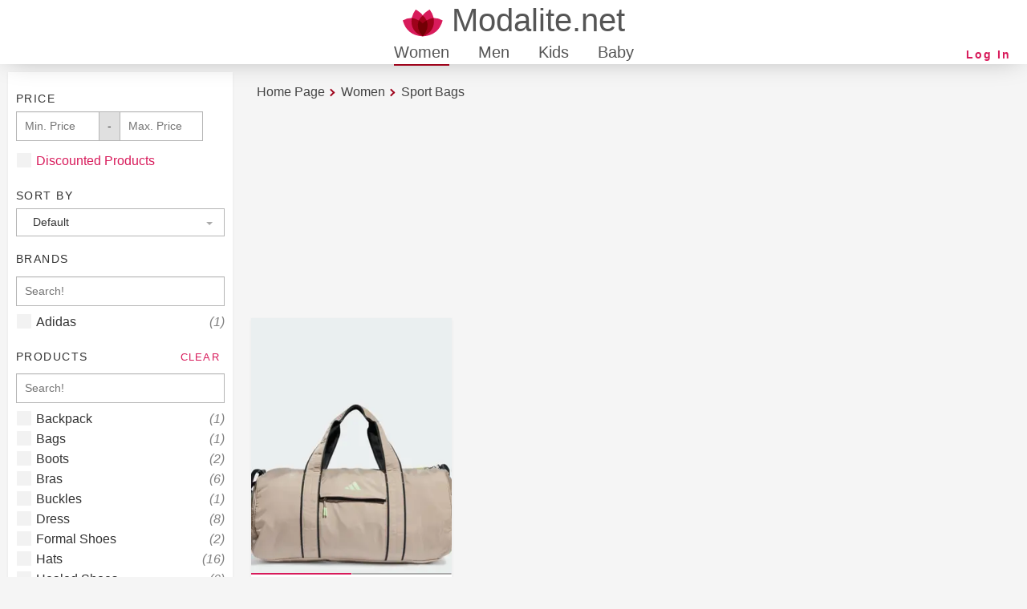

--- FILE ---
content_type: text/html; charset=utf-8
request_url: https://www.modalite.net/us/women/sport-bags/
body_size: 6910
content:
<!DOCTYPE html><html lang=en-US data-region=us xmlns:og=http://ogp.me/ns# prefix="og: http://ogp.me/ns#"><head><meta charset=utf-8><link rel=stylesheet href="/css/modalite-list.min.css?v=qjXeBrwrRpvzUci0hh3OD-fCMoWgaxtHEZJVmaEkBUs"><meta name=viewport content="width=device-width, initial-scale=1.0"><meta name=google-site-verification content=llQ6ON11Ipf1dTTzoWxD-dH88j0b26TqK-syB6-6jmY><meta name=yandex-verification content=bb98f578bb20825c><link rel=apple-touch-icon href=/images/logo_192.png><link rel=manifest href=/manifest.json><link rel=preconnect href=https://cdn.modalite.net><link rel=preconnect href=https://www.google-analytics.com><link rel=preconnect href=https://stats.g.doubleclick.net><meta name=msvalidate.01 content=BCAB7A12971F992C37AF472A1328C160><meta name=theme-color content=#9E021A><link rel="shortcut icon" href=/favicon.ico><meta name=region content=us><title>Women Sport Bags Models, Women Sport Bags Prices | Modalite</title><meta name=description content="Discover Women Sport Bagss on Modalite.net! Visit us to list Adidas branded and all other new season Women Sport Bags products"><meta property=og:type content=website><meta property=og:image content=https://www.modalite.net/images/modalite.svg><meta property=og:locale content=en_US><meta property=og:title content="Women Sport Bags Models, Women Sport Bags Prices | Modalite"><meta property=og:description content="Discover Women Sport Bagss on Modalite.net! Visit us to list Adidas branded and all other new season Women Sport Bags products"><meta property=og:site_name content=Modalite><meta property=og:url content="https://www.modalite.net/us/women/sport-bags/"><meta name=twitter:site content=@ModaliteN><meta name=twitter:card content=summary><meta name=twitter:title content="Women Sport Bags Models, Women Sport Bags Prices | Modalite"><meta name=twitter:description content="Discover Women Sport Bagss on Modalite.net! Visit us to list Adidas branded and all other new season Women Sport Bags products"><meta name=twitter:image content=https://www.modalite.net/images/modalite.svg><script data-cfasync=false>window.nitroAds=window.nitroAds||{createAd:function(){return new Promise(e=>{window.nitroAds.queue.push(["createAd",arguments,e])})},addUserToken:function(){window.nitroAds.queue.push(["addUserToken",arguments])},queue:[]};</script><script data-cfasync=false async src=https://s.nitropay.com/ads-1597.js></script><style>nav.header{position:fixed}body{min-width:320px;padding-top:80px;margin:0}@media only screen and (max-width:767px){body{padding-top:50px}}@media (min-width:768px){.mobile{display:none !important}}@media only screen and (max-width:767px){.web{display:none !important}}.p-5{padding:5px}.m-5{margin:5px}</style><body><svg aria-hidden=true style=position:absolute;width:0;height:0;overflow:hidden version=1.1 xmlns=http://www.w3.org/2000/svg xmlns:xlink=http://www.w3.org/1999/xlink><defs><symbol id=icon-cheveron-down viewBox="0 0 20 20"><title>cheveron-down</title><path d="M9.293 12.95l0.707 0.707 5.657-5.657-1.414-1.414-4.243 4.242-4.243-4.242-1.414 1.414z"></path></symbol><symbol id=icon-facebook viewBox="0 0 32 32"><title>facebook</title><path d="M19 6h5v-6h-5c-3.86 0-7 3.14-7 7v3h-4v6h4v16h6v-16h5l1-6h-6v-3c0-0.542 0.458-1 1-1z"></path></symbol><symbol id=icon-instagram viewBox="0 0 32 32"><title>instagram</title><path d="M16 2.881c4.275 0 4.781 0.019 6.462 0.094 1.563 0.069 2.406 0.331 2.969 0.55 0.744 0.288 1.281 0.638 1.837 1.194 0.563 0.563 0.906 1.094 1.2 1.838 0.219 0.563 0.481 1.412 0.55 2.969 0.075 1.688 0.094 2.194 0.094 6.463s-0.019 4.781-0.094 6.463c-0.069 1.563-0.331 2.406-0.55 2.969-0.288 0.744-0.637 1.281-1.194 1.837-0.563 0.563-1.094 0.906-1.837 1.2-0.563 0.219-1.413 0.481-2.969 0.55-1.688 0.075-2.194 0.094-6.463 0.094s-4.781-0.019-6.463-0.094c-1.563-0.069-2.406-0.331-2.969-0.55-0.744-0.288-1.281-0.637-1.838-1.194-0.563-0.563-0.906-1.094-1.2-1.837-0.219-0.563-0.481-1.413-0.55-2.969-0.075-1.688-0.094-2.194-0.094-6.463s0.019-4.781 0.094-6.463c0.069-1.563 0.331-2.406 0.55-2.969 0.288-0.744 0.638-1.281 1.194-1.838 0.563-0.563 1.094-0.906 1.838-1.2 0.563-0.219 1.412-0.481 2.969-0.55 1.681-0.075 2.188-0.094 6.463-0.094zM16 0c-4.344 0-4.887 0.019-6.594 0.094-1.7 0.075-2.869 0.35-3.881 0.744-1.056 0.412-1.95 0.956-2.837 1.85-0.894 0.888-1.438 1.781-1.85 2.831-0.394 1.019-0.669 2.181-0.744 3.881-0.075 1.713-0.094 2.256-0.094 6.6s0.019 4.887 0.094 6.594c0.075 1.7 0.35 2.869 0.744 3.881 0.413 1.056 0.956 1.95 1.85 2.837 0.887 0.887 1.781 1.438 2.831 1.844 1.019 0.394 2.181 0.669 3.881 0.744 1.706 0.075 2.25 0.094 6.594 0.094s4.888-0.019 6.594-0.094c1.7-0.075 2.869-0.35 3.881-0.744 1.050-0.406 1.944-0.956 2.831-1.844s1.438-1.781 1.844-2.831c0.394-1.019 0.669-2.181 0.744-3.881 0.075-1.706 0.094-2.25 0.094-6.594s-0.019-4.887-0.094-6.594c-0.075-1.7-0.35-2.869-0.744-3.881-0.394-1.063-0.938-1.956-1.831-2.844-0.887-0.887-1.781-1.438-2.831-1.844-1.019-0.394-2.181-0.669-3.881-0.744-1.712-0.081-2.256-0.1-6.6-0.1v0z"></path><path d="M16 7.781c-4.537 0-8.219 3.681-8.219 8.219s3.681 8.219 8.219 8.219 8.219-3.681 8.219-8.219c0-4.537-3.681-8.219-8.219-8.219zM16 21.331c-2.944 0-5.331-2.387-5.331-5.331s2.387-5.331 5.331-5.331c2.944 0 5.331 2.387 5.331 5.331s-2.387 5.331-5.331 5.331z"></path><path d="M26.462 7.456c0 1.060-0.859 1.919-1.919 1.919s-1.919-0.859-1.919-1.919c0-1.060 0.859-1.919 1.919-1.919s1.919 0.859 1.919 1.919z"></path></symbol><symbol id=icon-twitter viewBox="0 0 32 32"><title>twitter</title><path d="M32 7.075c-1.175 0.525-2.444 0.875-3.769 1.031 1.356-0.813 2.394-2.1 2.887-3.631-1.269 0.75-2.675 1.3-4.169 1.594-1.2-1.275-2.906-2.069-4.794-2.069-3.625 0-6.563 2.938-6.563 6.563 0 0.512 0.056 1.012 0.169 1.494-5.456-0.275-10.294-2.888-13.531-6.862-0.563 0.969-0.887 2.1-0.887 3.3 0 2.275 1.156 4.287 2.919 5.463-1.075-0.031-2.087-0.331-2.975-0.819 0 0.025 0 0.056 0 0.081 0 3.181 2.263 5.838 5.269 6.437-0.55 0.15-1.131 0.231-1.731 0.231-0.425 0-0.831-0.044-1.237-0.119 0.838 2.606 3.263 4.506 6.131 4.563-2.25 1.762-5.075 2.813-8.156 2.813-0.531 0-1.050-0.031-1.569-0.094 2.913 1.869 6.362 2.95 10.069 2.95 12.075 0 18.681-10.006 18.681-18.681 0-0.287-0.006-0.569-0.019-0.85 1.281-0.919 2.394-2.075 3.275-3.394z"></path></symbol><symbol id=icon-pinterest viewBox="0 0 32 32"><title>pinterest</title><path d="M16 2.138c-7.656 0-13.863 6.206-13.863 13.863 0 5.875 3.656 10.887 8.813 12.906-0.119-1.094-0.231-2.781 0.050-3.975 0.25-1.081 1.625-6.887 1.625-6.887s-0.412-0.831-0.412-2.056c0-1.925 1.119-3.369 2.506-3.369 1.181 0 1.756 0.887 1.756 1.95 0 1.188-0.756 2.969-1.15 4.613-0.331 1.381 0.688 2.506 2.050 2.506 2.462 0 4.356-2.6 4.356-6.35 0-3.319-2.387-5.638-5.787-5.638-3.944 0-6.256 2.956-6.256 6.019 0 1.194 0.456 2.469 1.031 3.163 0.113 0.137 0.131 0.256 0.094 0.4-0.106 0.438-0.338 1.381-0.387 1.575-0.063 0.256-0.2 0.306-0.463 0.188-1.731-0.806-2.813-3.337-2.813-5.369 0-4.375 3.175-8.387 9.156-8.387 4.806 0 8.544 3.425 8.544 8.006 0 4.775-3.012 8.625-7.194 8.625-1.406 0-2.725-0.731-3.175-1.594 0 0-0.694 2.644-0.863 3.294-0.313 1.206-1.156 2.712-1.725 3.631 1.3 0.4 2.675 0.619 4.106 0.619 7.656 0 13.863-6.206 13.863-13.863 0-7.662-6.206-13.869-13.863-13.869z"></path></symbol><symbol id=icon-cross viewBox="0 0 32 32"><title>cross</title><path d="M31.708 25.708c-0-0-0-0-0-0l-9.708-9.708 9.708-9.708c0-0 0-0 0-0 0.105-0.105 0.18-0.227 0.229-0.357 0.133-0.356 0.057-0.771-0.229-1.057l-4.586-4.586c-0.286-0.286-0.702-0.361-1.057-0.229-0.13 0.048-0.252 0.124-0.357 0.228 0 0-0 0-0 0l-9.708 9.708-9.708-9.708c-0-0-0-0-0-0-0.105-0.104-0.227-0.18-0.357-0.228-0.356-0.133-0.771-0.057-1.057 0.229l-4.586 4.586c-0.286 0.286-0.361 0.702-0.229 1.057 0.049 0.13 0.124 0.252 0.229 0.357 0 0 0 0 0 0l9.708 9.708-9.708 9.708c-0 0-0 0-0 0-0.104 0.105-0.18 0.227-0.229 0.357-0.133 0.355-0.057 0.771 0.229 1.057l4.586 4.586c0.286 0.286 0.702 0.361 1.057 0.229 0.13-0.049 0.252-0.124 0.357-0.229 0-0 0-0 0-0l9.708-9.708 9.708 9.708c0 0 0 0 0 0 0.105 0.105 0.227 0.18 0.357 0.229 0.356 0.133 0.771 0.057 1.057-0.229l4.586-4.586c0.286-0.286 0.362-0.702 0.229-1.057-0.049-0.13-0.124-0.252-0.229-0.357z"></path></symbol><symbol id=icon-modalite viewBox="0 0 46 32"><title>modalite</title><path fill=#d81b5b style=fill:var(--color1,#d81b5b) d="M22.857 32q-18.286-1.143-22.857-18.286 4.571-2.857 10.286-2.857 1.143-5.143 4.571-9.714 11.429 6.857 8 11.429-3.429-4.571 8-11.429 3.429 4.571 4.571 9.714 5.714 0 10.286 2.857-4.571 17.143-22.857 18.286z"></path><path fill=#9e021a style=fill:var(--color2,#9e021a) d="M22.857 32q-14.857-5.714-12.571-21.143 4.571 0.571 8 2.857 1.714-3.429 4.571-5.714 2.857 2.286 4.571 5.714 3.429-2.286 8-2.857 2.286 15.429-12.571 21.143z"></path><path fill=#730005 style=fill:var(--color3,#730005) d="M22.857 32q-8-9.143-4.571-18.286 2.629 1.371 4.571 3.429 1.943-2.057 4.571-3.429 3.429 9.143-4.571 18.286z"></path></symbol><symbol id=icon-person viewBox="0 0 24 24"><title>person</title><path stroke-linejoin=miter stroke-linecap=butt stroke-miterlimit=4 stroke-width=1 d="M12 14.016q2.531 0 5.273 1.102t2.742 2.883v2.016h-16.031v-2.016q0-1.781 2.742-2.883t5.273-1.102zM12 12q-1.641 0-2.813-1.172t-1.172-2.813 1.172-2.836 2.813-1.195 2.813 1.195 1.172 2.836-1.172 2.813-2.813 1.172z"></path></symbol></defs></svg><div class="pb-menu mobile" id=mobile-menu><div class=pb-menu-header><span class="close class-toggle" data-toggle=mobile-menu:open>X</span></div><div class=pb-menu-body><div class="menu-toggle parent menu-item active" data-menu-url="/menus/us/mobile/AdultFemale/groups/" data-menu-id=mobile-menu-Adult-Female title=Women><img class=image loading=lazy width=64 height=64 src=/images/Gender/FemaleAdult.jpg alt=Women> <span> Women </span></div><div class="menu-toggle parent menu-item" data-menu-url="/menus/us/mobile/AdultMale/groups/" data-menu-id=mobile-menu-Adult-Male title=Men><img class=image loading=lazy width=64 height=64 src=/images/Gender/MaleAdult.jpg alt=Men> <span> Men </span></div><div class="menu-toggle parent menu-item" data-menu-url="/menus/us/mobile/KidFemale/groups/" data-menu-id=mobile-menu-Kid-Female title=Girl><img class=image loading=lazy width=64 height=64 src=/images/Gender/FemaleKid.jpg alt=Girl> <span> Girl </span></div><div class="menu-toggle parent menu-item" data-menu-url="/menus/us/mobile/KidMale/groups/" data-menu-id=mobile-menu-Kid-Male title=Boy><img class=image loading=lazy width=64 height=64 src=/images/Gender/MaleKid.jpg alt=Boy> <span> Boy </span></div><div class="menu-toggle parent menu-item" data-menu-url="/menus/us/mobile/BabyFemale/groups/" data-menu-id=mobile-menu-Baby-Female title="Baby Girl"><img class=image loading=lazy width=64 height=64 src=/images/Gender/FemaleBaby.jpg alt="Baby Girl"> <span> Baby Girl </span></div><div class="menu-toggle parent menu-item" data-menu-url="/menus/us/mobile/BabyMale/groups/" data-menu-id=mobile-menu-Baby-Male title="Baby Boy"><img class=image loading=lazy width=64 height=64 src=/images/Gender/MaleBaby.jpg alt="Baby Boy"> <span> Baby Boy </span></div><a class=menu-item href="/us/login/?redirectUrl=%2fus%2fwomen%2fsport-bags%2f"> <svg class="icon icon-person"><use xlink:href=#icon-person></use></svg> <span>Log In</span> </a></div></div><nav class=header><div class="top-menu web"><a class=logo href="/us/" title=Modalite> <svg class="icon icon-modalite"><use xlink:href=#icon-modalite></use></svg> <span>Modalite.net</span> </a><div class=account><a class="btn hollow compact" href="/us/login/?redirectUrl=%2fus%2fwomen%2fsport-bags%2f">Log In</a></div><a data-menu=women class="web-menu-link active" href=# title=Women>Women</a> <a data-menu=men class=web-menu-link href=# title=Men>Men</a> <a data-menu=kid class=web-menu-link href=# title=Kids>Kids</a> <a data-menu=baby class=web-menu-link href=# title=Baby>Baby</a></div><span class="menu-button mobile class-toggle" data-toggle=mobile-menu:open>&#9776;</span> <a class="logo mobile" href="/us/" title=Modalite> <svg class="icon icon-modalite"><use xlink:href=#icon-modalite></use></svg> <span>Modalite.net</span> </a><div class=web-menu-container></div></nav> <span class=meta-container data-url="/us/women/"></span><section id=list-page class="container stretch list-page"><div class=row><div id=filters class="visible-sm-above p-5"><div class="panel m-5 p-5"><div id=price-filter class=filter-container><div class="ph-5 mt-20 filter-header"><h5>Price</h5></div><div class="row ph-5"><div class=col-1><div class=input-group><input id=minPrice class="input stretch" type=text placeholder="Min. Price"> <span class=input-addon>-</span> <input id=maxPrice class="input stretch" type=text placeholder="Max. Price"></div></div><div id=discountedOnlyControl class=col-1><input class=checkbox type=checkbox id=discountedOnly> <label for=discountedOnly>Discounted Products</label></div></div><div class="visible-sm-below m-5 center"><a href=# class="class-toggle btn hollow" data-toggle=mobile-filter-selector:hidden,list-page:mobile-filter-active,price-filter:mobile-filter-open>Cancel</a> <a href=# class="btn apply-filter">Apply</a></div></div><div id=sort-filter class=filter-container><div class="ph-5 mt-20 filter-header"><h5>Sort by</h5></div><div class="row mh-5"><select id=sort-selector name=sortType class="select cover bottom"><option value=0>Price - Low to High<option value=1>Price - High to Low<option value=2>Newest Arrivals<option value=3 selected>Default</select></div><div class="visible-sm-below m-5 center"><a href=# class="class-toggle btn hollow" data-toggle=list-page:mobile-filter-active,sort-filter:mobile-filter-open>Cancel</a> <a href=# class="btn apply-filter">Apply</a></div></div><div class=filter-container id=brand-filter><div class="ph-5 mt-20 filter-header"><h5>Brands</h5></div><div class="row mh-5"><input class="input autocomplete stretch" type=text placeholder=Search! data-autocomplete-target="#brands-filter > div"></div><div id=brands-filter class=filter-list><div class=col-1><input class=checkbox type=checkbox id=brnd-155 value=155> <label for=brnd-155> Adidas <i class=float-right>(1)</i> </label></div></div><div class="visible-sm-below m-5 center"><a href=# class="class-toggle btn hollow" data-toggle=mobile-filter-selector:hidden,list-page:mobile-filter-active,brand-filter:mobile-filter-open>Cancel</a> <a href=# class="btn apply-filter">Apply</a></div></div><div class=filter-container id=type-filter><div class="ph-5 mt-20 filter-header"><h5>Products</h5><button class=clear-filter data-id=types-filter><h6>Clear</h6></button></div><div class="row mh-5"><input class="input autocomplete stretch" type=text placeholder=Search! data-autocomplete-target="#types-filter > div"></div><div id=types-filter class=filter-list><div class=col-1><input class=checkbox type=checkbox id=ptype-123 value=123> <label for=ptype-123> Backpack <i class=float-right>(1)</i> </label></div><div class=col-1><input class=checkbox type=checkbox id=ptype-14 value=14> <label for=ptype-14> Bags <i class=float-right>(1)</i> </label></div><div class=col-1><input class=checkbox type=checkbox id=ptype-112 value=112> <label for=ptype-112> Boots <i class=float-right>(2)</i> </label></div><div class=col-1><input class=checkbox type=checkbox id=ptype-36 value=36> <label for=ptype-36> Bras <i class=float-right>(6)</i> </label></div><div class=col-1><input class=checkbox type=checkbox id=ptype-39 value=39> <label for=ptype-39> Buckles <i class=float-right>(1)</i> </label></div><div class=col-1><input class=checkbox type=checkbox id=ptype-2 value=2> <label for=ptype-2> Dress <i class=float-right>(8)</i> </label></div><div class=col-1><input class=checkbox type=checkbox id=ptype-116 value=116> <label for=ptype-116> Formal Shoes <i class=float-right>(2)</i> </label></div><div class=col-1><input class=checkbox type=checkbox id=ptype-19 value=19> <label for=ptype-19> Hats <i class=float-right>(16)</i> </label></div><div class=col-1><input class=checkbox type=checkbox id=ptype-114 value=114> <label for=ptype-114> Healed Shoes <i class=float-right>(6)</i> </label></div><div class=col-1><input class=checkbox type=checkbox id=ptype-1 value=1> <label for=ptype-1> Jackets <i class=float-right>(24)</i> </label></div><div class=col-1><input class=checkbox type=checkbox id=ptype-1000 value=1000> <label for=ptype-1000> Other <i class=float-right>(56)</i> </label></div><div class=col-1><input class=checkbox type=checkbox id=ptype-10 value=10> <label for=ptype-10> Pants <i class=float-right>(31)</i> </label></div><div class=col-1><input class=checkbox type=checkbox id=ptype-170 value=170> <label for=ptype-170> Parka <i class=float-right>(1)</i> </label></div><div class=col-1><input class=checkbox type=checkbox id=ptype-172 value=172> <label for=ptype-172> Rain Coats <i class=float-right>(3)</i> </label></div><div class=col-1><input class=checkbox type=checkbox id=ptype-115 value=115> <label for=ptype-115> Sandals <i class=float-right>(2)</i> </label></div><div class=col-1><input class=checkbox type=checkbox id=ptype-7 value=7> <label for=ptype-7> Shirts <i class=float-right>(9)</i> </label></div><div class=col-1><input class=checkbox type=checkbox id=ptype-13 value=13> <label for=ptype-13> Shoes <i class=float-right>(111)</i> </label></div><div class=col-1><input class=checkbox type=checkbox id=ptype-34 value=34> <label for=ptype-34> Shorts <i class=float-right>(55)</i> </label></div><div class=col-1><input class=checkbox type=checkbox id=ptype-12 value=12> <label for=ptype-12> Skirts <i class=float-right>(5)</i> </label></div><div class=col-1><input class=checkbox type=checkbox id=ptype-25 value=25> <label for=ptype-25> Socks <i class=float-right>(27)</i> </label></div><div class=col-1><input class=checkbox type=checkbox id=ptype-151 value=151 checked> <label for=ptype-151> Sport Bags <i class=float-right>(1)</i> </label></div><div class=col-1><input class=checkbox type=checkbox id=ptype-24 value=24> <label for=ptype-24> Suits <i class=float-right>(2)</i> </label></div><div class=col-1><input class=checkbox type=checkbox id=ptype-29 value=29> <label for=ptype-29> Sweat Suits <i class=float-right>(4)</i> </label></div><div class=col-1><input class=checkbox type=checkbox id=ptype-6 value=6> <label for=ptype-6> SweatShirts <i class=float-right>(12)</i> </label></div><div class=col-1><input class=checkbox type=checkbox id=ptype-31 value=31> <label for=ptype-31> Swimsuits <i class=float-right>(2)</i> </label></div><div class=col-1><input class=checkbox type=checkbox id=ptype-27 value=27> <label for=ptype-27> Tights <i class=float-right>(34)</i> </label></div><div class=col-1><input class=checkbox type=checkbox id=ptype-9 value=9> <label for=ptype-9> Tops <i class=float-right>(22)</i> </label></div></div><div class="visible-sm-below m-5 center"><a href=# class="class-toggle btn hollow" data-toggle=mobile-filter-selector:hidden,list-page:mobile-filter-active,type-filter:mobile-filter-open>Cancel</a> <a href=# class="btn apply-filter">Apply</a></div></div><div class=filter-container id=color-filter><div class="ph-5 mt-20 filter-header"><h5>Color</h5></div><div class="row mh-5"><input class="input autocomplete stretch" type=text placeholder=Search! data-autocomplete-target="#colors-filter > div"></div><div id=colors-filter class=filter-list><div class=col-1><input class=checkbox type=checkbox id=clr-0 value=0> <label for=clr-0> Unknown <i class=float-right>(1)</i> </label></div></div><div class="visible-sm-below m-5 center"><a href=# class="class-toggle btn hollow" data-toggle=mobile-filter-selector:hidden,list-page:mobile-filter-active,color-filter:mobile-filter-open>Cancel</a> <a href=# class="btn apply-filter">Apply</a></div></div></div></div><div id=products><div class="mv-5 mh-5"><div class="mobile mobile-buttons center"><div class="class-toggle btn hollow compact" data-toggle=mobile-filter-selector:hidden,list-page:mobile-filter-active>Filter</div><div class="class-toggle btn hollow compact" data-toggle=sort-filter:mobile-filter-open,list-page:mobile-filter-active>Sort by</div><hr></div><nav class="breadcrumb m-5"><ol itemscope itemtype=https://schema.org/BreadcrumbList><li itemprop=itemListElement class=web itemscope itemtype=https://schema.org/ListItem><a href="/us/" itemprop=item title="Home Page"> <span itemprop=name>Home Page</span>&nbsp;<meta itemprop=position content=1></a></li>&nbsp;<li itemprop=itemListElement itemscope itemtype=https://schema.org/ListItem><a href="/us/women/" itemprop=item title=Women> <span itemprop=name>Women</span>&nbsp;<meta itemprop=position content=2></a></li>&nbsp;<li itemprop=itemListElement itemscope itemtype=https://schema.org/ListItem><a href="/us/women/sport-bags/" itemprop=item title="Sport Bags"> <span itemprop=name>Sport Bags</span>&nbsp;<meta itemprop=position content=3></a></li>&nbsp;</ol></nav></div><div style=height:250px class=web><div id=list-banner-top-web></div><script>window['nitroAds'].createAd('list-banner-top-web',{"refreshLimit":20,"refreshTime":60,"renderVisibleOnly":true,"refreshVisibleOnly":true,"sizes":[["970","250"]],"report":{"enabled":true,"icon":true,"wording":"Report Ad","position":"top-right"},"mediaQuery":"(min-width: 768px) and (max-width: 1024px), (min-width: 1025px)"});</script></div><div style=height:100px class=mobile><div id=list-banner-top-mobile></div><script>window['nitroAds'].createAd('list-banner-top-mobile',{"refreshLimit":20,"refreshTime":60,"renderVisibleOnly":true,"refreshVisibleOnly":true,"sizes":[["320","100"]],"report":{"enabled":true,"icon":true,"wording":"Report Ad","position":"top-right"},"mediaQuery":"(min-width: 320px) and (max-width: 767px)"});</script></div><div class=product-card-container data-url="/Home/GetProducts?gender=2&amp;age=1&amp;brands=&amp;types=151"><article class="product card"><a class=content href="/us/women/adidas/sport-bags/yoga-duffel-bag/7944910/" target=_blank title="Yoga Duffel Bag"><div class=carousel-container><ul class=carousel-items><li class=carousel-item><img draggable=false loading=lazy alt="Yoga Duffel Bag" src=https://cdn.modalite.net/img/57/90/579055e4-f3c2-b715-a496-f7da172fcaa5.jpg><li class=carousel-item><img draggable=false loading=lazy alt="Yoga Duffel Bag" src=https://cdn.modalite.net/img/80/eb/80eb59bb-895b-63ef-a82c-4f0af9dbd918.jpg></ul><div class=nav-dots><span class=active></span> <span></span></div></div><h5 class=title-row><span>Adidas</span> - Yoga Duffel Bag</h5><div class=price-row><del class="old-price col-2">54.00$</del> <span class=price>45.00 $</span></div></a></article></div><div class="row mh-5 mv-5"><nav class="paging pg-stretch"><ul class=pg-list><li class="pg-block active web"><a href=# title="Women Sport Bags Models, Women Sport Bags Prices | Modalite 1">1</a><li class="next pg-block disabled"><a class=pagination-button href=# rel=next title="Next Page"> Next Page </a></ul></nav></div></div></div><div id=mobile-filter-selector class=hidden><h2 class=center>Filter</h2><hr><a href=# class="class-toggle btn hollow m-5" data-toggle=price-filter:mobile-filter-open>Price</a> <a href=# class="class-toggle btn hollow m-5" data-toggle=brand-filter:mobile-filter-open>Brands</a> <a href=# class="class-toggle btn hollow m-5" data-toggle=type-filter:mobile-filter-open>Products</a> <a href=# class="class-toggle btn hollow m-5" data-toggle=color-filter:mobile-filter-open>Color</a><hr><a href=# class="class-toggle btn hollow" data-toggle=mobile-filter-selector:hidden,list-page:mobile-filter-active>Cancel</a></div></section><script>window['nitroAds'].createAd('list-anchor-web',{"refreshLimit":20,"refreshTime":60,"format":"anchor","anchor":"bottom","anchorPersistClose":false,"report":{"enabled":true,"icon":true,"wording":"Report Ad","position":"top-right"},"mediaQuery":"(min-width: 768px) and (max-width: 1024px), (min-width: 1025px)"});</script>;<script>window['nitroAds'].createAd('list-anchor-mobile',{"refreshLimit":20,"refreshTime":60,"format":"anchor","anchor":"bottom","anchorPersistClose":false,"report":{"enabled":true,"icon":true,"wording":"Report Ad","position":"top-right"},"mediaQuery":"(min-width: 320px) and (max-width: 767px)"});</script>;<footer class=page-footer><div class=container><div class=row><div class="col-1 col-sm-2 col-md-3 visible-sm-above"><h6>MODALITE.NET</h6><a class="center p-5 block" title="Cookie Policy" href="/us/cookie-policy/">Cookie Policy</a> <a class="center p-5 block" title="User Agreement" href="/us/user-aggreement/">User Agreement</a> <a class="center block p-5" title=Brands href=/us/#brands>Brands</a> <a class="center block p-5" title=Categories href=/us/#categories>Categories</a></div><div class="col-1 col-sm-2 col-md-3"><h6>Corporate</h6><a class="center p-5 block mobile" title="Cookie Policy" href="/us/cookie-policy/">Cookie Policy</a> <a class="center p-5 block mobile" title="User Agreement" href="/us/user-aggreement/">User Agreement</a> <a class="center p-5 block" title="Privacy Policy" href="/us/privacy-policy/">Privacy Policy</a> <a class="center p-5 block" title="About us" href=/us#aboutus>About us</a> <a class="center p-5 block" title=Partnership href="/us/contact/">Partnership</a> <a class="center p-5 block" title=Contact href="/us/contact/">Contact</a><div class="center p-5 block"><span data-ccpa-link=1></span></div></div><div class="col-1 col-sm-2 col-md-3"><h6>Follow us</h6><div class="block social-buttons p-5"><a href=https://fb.com/modalitenet title="Modalite Facebook" rel=noreferrer target=_blank> <svg class="icon icon-facebook"><use xlink:href=#icon-facebook></use></svg> </a> <a href="https://www.instagram.com/modalitenetofficial/" title="Modalite Instagram" rel=noreferrer target=_blank> <svg class="icon icon-instagram"><use xlink:href=#icon-instagram></use></svg> </a> <a href=https://twitter.com/ModaliteN title="Modalite Twitter" rel=noreferrer target=_blank> <svg class="icon icon-twitter"><use xlink:href=#icon-twitter></use></svg> </a></div><h6>Region</h6><a class="p-5 region-button compact" href=/us/region-selector> United States </a></div></div></div></footer><script async src="/js/site.es5.min.js?v=CfHRiXqfSAjXhiNyNjfORHEiJ3RsyL2tYOghqHx0C_Q"></script><script async src="https://www.googletagmanager.com/gtag/js?id=G-8RZWR2Z4E0"></script><script>window.dataLayer=window.dataLayer||[];function gtag(){dataLayer.push(arguments);}
gtag('js',new Date());gtag('config','G-8RZWR2Z4E0',{'anonymize_ip':true});</script><div id=mobile-menu-container></div>